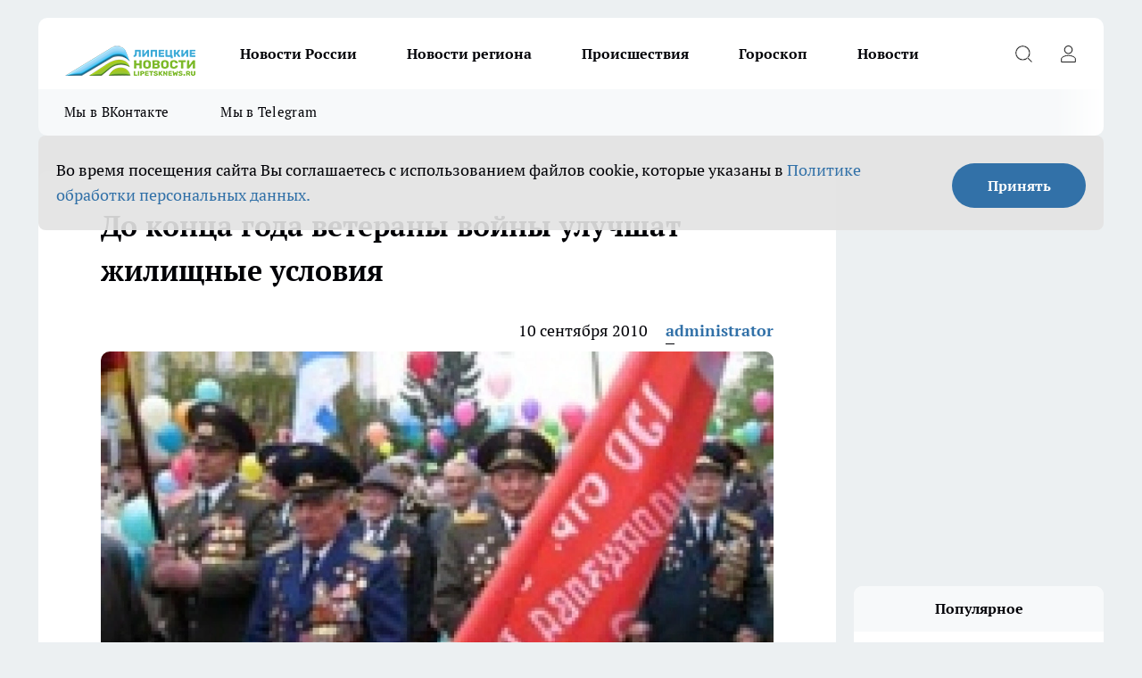

--- FILE ---
content_type: text/html; charset=utf-8
request_url: https://lipetsknews.ru/biznes/13669
body_size: 23227
content:
<!DOCTYPE html><html lang="ru" id="KIROV"><head><meta charSet="utf-8"/><meta property="og:url" content="https://lipetsknews.ru/biznes/13669"/><meta name="twitter:card" content="summary"/><title>До конца года ветераны войны улучшат жилищные условия </title><meta name="keywords" content=""/><meta name="description" content="Обеспечение жильем ветеранов Великой Отечественной войны и уволенных с военной службы жителей Липецкой области стало темой состоявшейся сегодня в администрации региона видеоконференции с руководителями городов и муниципальных районов. Провел видеоконференцию заместитель главы администрации Липецкой области Дмитрий Мочалов.

Сегодня в органы местного самоуправления подано более 1 тыс. заявлений от ветеранов на улучшение жилищных условий. В начале сентября Липецкая область получила дополнительную бюджетную субвенцию для обеспечения их жильем. Из федерального бюджета в регион перечислено 956,3 млн. рублей. На сегодняшний день в муниципалитетах переданы для финансирования уже около 100 договоров приобретения жилья за счет выделенных федеральных средств.

В ходе видеоконференции Дмитрий Мочалов поставил органам местного самоуправления задачу решить до конца года жилищные вопросы ветеранов войны. В следующем году будут обеспечены жильем и уволенные с военной службы граждане, имеющие на это право в соответствии с действующим законодательством, сообщает пресс-служба администрации Липецкой области."/><meta property="og:type" content="article"/><meta property="og:title" content="До конца года ветераны войны улучшат жилищные условия "/><meta property="og:description" content="Обеспечение жильем ветеранов Великой Отечественной войны и уволенных с военной службы жителей Липецкой области стало темой состоявшейся сегодня в администрации региона видеоконференции с руководителями городов и муниципальных районов. Провел видеоконференцию заместитель главы администрации Липецкой области Дмитрий Мочалов.

Сегодня в органы местного самоуправления подано более 1 тыс. заявлений от ветеранов на улучшение жилищных условий. В начале сентября Липецкая область получила дополнительную бюджетную субвенцию для обеспечения их жильем. Из федерального бюджета в регион перечислено 956,3 млн. рублей. На сегодняшний день в муниципалитетах переданы для финансирования уже около 100 договоров приобретения жилья за счет выделенных федеральных средств.

В ходе видеоконференции Дмитрий Мочалов поставил органам местного самоуправления задачу решить до конца года жилищные вопросы ветеранов войны. В следующем году будут обеспечены жильем и уволенные с военной службы граждане, имеющие на это право в соответствии с действующим законодательством, сообщает пресс-служба администрации Липецкой области."/><meta property="og:image" content="/userfiles/picfullsize/image-1751034503_3327.jpg"/><meta property="og:image:width" content="800"/><meta property="og:image:height" content="400"/><meta property="og:site_name" content="Липецкие новости Липецк"/><meta name="twitter:title" content="До конца года ветераны войны улучшат жилищные условия "/><meta name="twitter:description" content="Обеспечение жильем ветеранов Великой Отечественной войны и уволенных с военной службы жителей Липецкой области стало темой состоявшейся сегодня в администрации региона видеоконференции с руководителями городов и муниципальных районов. Провел видеоконференцию заместитель главы администрации Липецкой области Дмитрий Мочалов.

Сегодня в органы местного самоуправления подано более 1 тыс. заявлений от ветеранов на улучшение жилищных условий. В начале сентября Липецкая область получила дополнительную бюджетную субвенцию для обеспечения их жильем. Из федерального бюджета в регион перечислено 956,3 млн. рублей. На сегодняшний день в муниципалитетах переданы для финансирования уже около 100 договоров приобретения жилья за счет выделенных федеральных средств.

В ходе видеоконференции Дмитрий Мочалов поставил органам местного самоуправления задачу решить до конца года жилищные вопросы ветеранов войны. В следующем году будут обеспечены жильем и уволенные с военной службы граждане, имеющие на это право в соответствии с действующим законодательством, сообщает пресс-служба администрации Липецкой области."/><meta name="twitter:image:src" content="/userfiles/picfullsize/image-1751034503_3327.jpg"/><link rel="canonical" href="https://lipetsknews.ru/biznes/13669"/><link rel="amphtml" href="https://lipetsknews.ru/amp/13669"/><meta name="robots" content="max-image-preview:large"/><meta name="author" content="https://lipetsknews.ru/redactors/1"/><meta property="og:locale" content="ru_RU"/><meta name="viewport" content="width=device-width, initial-scale=1"/><script type="application/ld+json">{
                  "@context":"http://schema.org",
                  "@type": "Article",
                  "headline": "До конца года ветераны войны улучшат жилищные условия  ",
                  "image": "https://lipetsknews.ru/userfiles/picfullsize/image-1751034503_3327.jpg",
                  "author": [
                    {
                      "@type":"Person",
                      "name":"administrator",
                      "url": "https://lipetsknews.ru/redactors/1"
                    }
                  ],
                  "@graph": [
                      {
                        "@type":"BreadcrumbList",
                        "itemListElement":[
                            {
                              "@type":"ListItem",
                              "position":1,
                              "item":{
                                "@id":"https://lipetsknews.ru/biznes",
                                "name":"Бизнес"
                               }
                             }
                           ]
                       },
                       {
                        "@type": "NewsArticle",
                        "@id": "https://lipetsknews.ru/biznes/13669",
                        "headline": "До конца года ветераны войны улучшат жилищные условия  ",
                        "datePublished":"2010-09-10T17:40:00.000Z",
                        "dateModified":"2025-06-27T14:28:23.000Z",
                        "text": "Обеспечение жильем ветеранов Великой Отечественной войны и уволенных с военной службы жителей Липецкой области стало темой состоявшейся сегодня в администрации региона видеоконференции с руководителями городов и муниципальных районов. Провел видеоконференцию заместитель главы администрации Липецкой области Дмитрий Мочалов. Сегодня в органы местного самоуправления подано более 1 тыс. заявлений от ветеранов на улучшение жилищных условий. В начале сентября Липецкая область получила дополнительную бюджетную субвенцию для обеспечения их жильем. Из федерального бюджета в регион перечислено 956,3 млн. рублей. На сегодняшний день в муниципалитетах переданы для финансирования уже около 100 договоров приобретения жилья за счет выделенных федеральных средств. В ходе видеоконференции Дмитрий Мочалов поставил органам местного самоуправления задачу решить до конца года жилищные вопросы ветеранов войны. В следующем году будут обеспечены жильем и уволенные с военной службы граждане, имеющие на это право в соответствии с действующим законодательством, сообщает пресс-служба администрации Липецкой области. ",
                        "author": [
                             {
                               "@type":"Person",
                               "name":"administrator",
                               "url": "https://lipetsknews.ru/redactors/1"
                              }
                          ],
                        "about": [],
                        "url": "https://lipetsknews.ru/biznes/13669",
                        "image": "https://lipetsknews.ru/userfiles/picfullsize/image-1751034503_3327.jpg"
                       }
                   ]
               }
              </script><meta name="next-head-count" content="23"/><link rel="preload" href="/fonts/ptserif.woff2" type="font/woff2" as="font" crossorigin="anonymous"/><link rel="preload" href="/fonts/ptserifbold.woff2" type="font/woff2" as="font" crossorigin="anonymous"/><link rel="manifest" href="/manifest.json"/><link type="application/rss+xml" href="https://lipetsknews.ru/rss.xml" rel="alternate" title="Новости Липецка и Липецкой области | Липецкие новости"/><link rel="preload" href="/_next/static/css/75db9e06089fa738.css" as="style"/><link rel="stylesheet" href="/_next/static/css/75db9e06089fa738.css" data-n-g=""/><link rel="preload" href="/_next/static/css/ce4f00f170815283.css" as="style"/><link rel="stylesheet" href="/_next/static/css/ce4f00f170815283.css" data-n-p=""/><link rel="preload" href="/_next/static/css/70bbeb23b7094093.css" as="style"/><link rel="stylesheet" href="/_next/static/css/70bbeb23b7094093.css" data-n-p=""/><link rel="preload" href="/_next/static/css/c71bceb08051b43d.css" as="style"/><link rel="stylesheet" href="/_next/static/css/c71bceb08051b43d.css" data-n-p=""/><noscript data-n-css=""></noscript><script defer="" nomodule="" src="/_next/static/chunks/polyfills-c67a75d1b6f99dc8.js"></script><script src="/_next/static/chunks/webpack-1e69ccd7f3039ecf.js" defer=""></script><script src="/_next/static/chunks/framework-1adfb61063e4f8a7.js" defer=""></script><script src="/_next/static/chunks/main-e58e7b9204b3d76e.js" defer=""></script><script src="/_next/static/chunks/pages/_app-4ebec486432c6b50.js" defer=""></script><script src="/_next/static/chunks/891-900413e3e96b409d.js" defer=""></script><script src="/_next/static/chunks/9670-af82ad4aafbb69f2.js" defer=""></script><script src="/_next/static/chunks/1911-7b2cb5bfeb3ee1e0.js" defer=""></script><script src="/_next/static/chunks/8687-ce9df27a2733efae.js" defer=""></script><script src="/_next/static/chunks/8418-b6bd824a15f754cf.js" defer=""></script><script src="/_next/static/chunks/2966-dbc2f2ef698b898b.js" defer=""></script><script src="/_next/static/chunks/8174-4b840a11715a1e7f.js" defer=""></script><script src="/_next/static/chunks/3917-44659cb0ff32ac0b.js" defer=""></script><script src="/_next/static/chunks/pages/%5Brubric%5D/%5Bid%5D-ba7b9e15d0093b3f.js" defer=""></script><script src="/_next/static/5DE9IcoUvwOTZSyMtSqgZ/_buildManifest.js" defer=""></script><script src="/_next/static/5DE9IcoUvwOTZSyMtSqgZ/_ssgManifest.js" defer=""></script><style id="__jsx-3810719965">.pensnewsHeader.jsx-3810719965 .header_hdrWrp__Hevb2.jsx-3810719965{background-color:#ffcc01}@media screen and (max-width:1024px){.header_hdr__G1vAy.pensnewsHeader.jsx-3810719965{border-bottom:none}}@media screen and (max-width:640px){.header_hdr__G1vAy.pensnewsHeader.jsx-3810719965{border-left:none;border-right:none}}</style><style id="__jsx-118e745f8e3bc100">.logoPg23.jsx-118e745f8e3bc100{width:110px}.logo-irkutsk.jsx-118e745f8e3bc100,.logo-irkutsk.jsx-118e745f8e3bc100 img.jsx-118e745f8e3bc100{width:180px}.pensnewsHeader.jsx-118e745f8e3bc100{width:110px}.logo-media41.jsx-118e745f8e3bc100{width:105px}@media screen and (max-width:1024px){.logoPg23.jsx-118e745f8e3bc100{width:85px}.logo-media41.jsx-118e745f8e3bc100{width:70px}.pensnewsHeader.jsx-118e745f8e3bc100{width:88px}.logo-irkutsk.jsx-118e745f8e3bc100,.logo-irkutsk.jsx-118e745f8e3bc100 img.jsx-118e745f8e3bc100{width:110px}}</style><style id="__jsx-4bc5312448bc76c0">.pensnewsHeader.jsx-4bc5312448bc76c0{background:#ffc000}.pensnewsHeader.jsx-4bc5312448bc76c0::before{background:-webkit-linear-gradient(left,rgba(255,255,255,0)0%,#ffc000 100%);background:-moz-linear-gradient(left,rgba(255,255,255,0)0%,#ffc000 100%);background:-o-linear-gradient(left,rgba(255,255,255,0)0%,#ffc000 100%);background:linear-gradient(to right,rgba(255,255,255,0)0%,#ffc000 100%)}</style></head><body><div id="body-scripts"></div><div id="__next"><div></div><div class="project-layout_projectLayout__3Pcsb"><header class="jsx-3810719965 header_hdr__G1vAy logo-lipetsknews"><div class="container-layout_container__1AyyB"><div class="jsx-3810719965 header_hdrWrp__Hevb2"><button type="button" aria-label="Открыть меню" class="burger_burger__5WgUk burger_burgerHide__e90uD"></button><div class="jsx-118e745f8e3bc100 logo_lg__6mUsM logo-lipetsknews"><a class="jsx-118e745f8e3bc100" href="/"><img src="/logo.png" alt="Логотип новостного портала Прогород" width="146" loading="lazy" class="jsx-118e745f8e3bc100"/></a></div><div class="jsx-3810719965 "><nav class=""><ul class="nav_nv__LTLnX nav_nvMain__RNgL7"><li><a class="nav_nvLk__w58Wo" target="_blank" href="/novosti-rossii">Новости России</a></li><li><a class="nav_nvLk__w58Wo" target="_blank" href="/novosti-regiona">Новости региона</a></li><li><a class="nav_nvLk__w58Wo" target="_blank" href="/tags/Incidents">Происшествия</a></li><li><a class="nav_nvLk__w58Wo" target="_blank" href="/tags/Goroskop">Гороскоп</a></li><li><a class="nav_nvLk__w58Wo" target="_blank" href="/news">Новости</a></li></ul></nav></div><div class="jsx-3810719965 header_hdrBtnRight__heBh_"><button type="button" aria-label="Открыть поиск" class="jsx-3810719965 header_hdrBtnIcon__a9Ofp header_hdrBtnIconSrch__Po402"></button><button type="button" aria-label="Войти на сайт" class="jsx-3810719965 header_hdrBtnIcon__a9Ofp header_hdrBtnIconPrfl__ZqxUM"></button></div></div></div></header><div class="jsx-4bc5312448bc76c0 sub-menu_sbm__NEMqw"><div class="container-layout_container__1AyyB"><div class="jsx-4bc5312448bc76c0 sub-menu_sbmWrp__cQf1J logo-lipetsknews"><ul class="jsx-4bc5312448bc76c0 sub-menu_sbmLs__cPkmi"><li><a class="sub-menu_sbmLk__2sh_t" rel="noopener noreferrer" target="_blank" href="https://vk.com/lip48news">Мы в ВКонтакте</a></li><li><a class="sub-menu_sbmLk__2sh_t" rel="noopener noreferrer" target="_blank" href="https://t.me/abireglip">Мы в Telegram</a></li></ul></div></div></div><div class="container-layout_container__1AyyB"></div><div class="notifycation_notifycation__BeRRP notifycation_notifycationActive__0KCtX"><div class="notifycation_notifycationWrap__8lzkG"><div class="notifycation_notifycationInfoText__yBUtI"><span class="notifycation_notifycationText__mCxhK"><p>Во время посещения сайта Вы соглашаетесь&nbsp;с&nbsp;использованием файлов cookie,&nbsp;которые указаны&nbsp;в&nbsp;<a href="https://lipetsknews.ru/userfiles/files/%D0%9F%D0%BE%D0%BB%D0%B8%D1%82%D0%B8%D0%BA%D0%B0%20%D0%BA%D0%BE%D0%BD%D1%84%D0%B8%D0%B4%D0%B5%D0%BD%D1%86%D0%B8%D0%B0%D0%BB%D1%8C%D0%BD%D0%BE%D1%81%D1%82%D0%B8%20%D0%B8%20%D0%BE%D0%B1%D1%80%D0%B0%D0%B1%D0%BE%D1%82%D0%BA%D0%B8%20%D0%BF%D0%B5%D1%80%D1%81%D0%BE%D0%BD%D0%B0%D0%BB%D1%8C%D0%BD%D1%8B%D1%85%20%D0%B4%D0%B0%D0%BD%D0%BD%D1%8B%D1%85%20%D0%BF%D0%BE%D0%BB%D1%8C%D0%B7%D0%BE%D0%B2%D0%B0%D1%82%D0%B5%D0%BB%D0%B5%D0%B8%CC%86.pdf">Политике обработки персональных данных.</a></p>
</span></div><button class="button_button__eJwei notifycation_notifycationBtn__49u6j" type="button">Принять</button></div></div><main><div class="container-layout_container__1AyyB"><div id="article-main"><div class="article-next is-current" data-article-id="13669"><div class="project-col2-layout_grid__blcZV"><div><div><div class="article_article__N5L0U" itemType="http://schema.org/NewsArticle" itemscope=""><meta itemProp="identifier" content="13669"/><meta itemProp="name" content="До конца года ветераны войны улучшат жилищные условия "/><div class="article-body_articleBody__fiSBh" itemProp="articleBody" id="articleBody"><div class="article-layout_wrap__ppU59"><h1 itemProp="headline">До конца года ветераны войны улучшат жилищные условия </h1><ul class="article-info_articleInfo__uzwts"><li class="article-info_articleInfoItem__1qSY9"><span itemProp="datePublished" content="Fri Sep 10 2010 21:40:00 GMT+0400 (Moscow Summer Time)" class="article-info_articleInfoDate__S0E0P">10 сентября 2010</span></li><li class="article-info_articleInfoItem__1qSY9" itemProp="author" itemscope="" itemType="http://schema.org/Person"><meta itemProp="name" content="administrator"/><a class="article-info_articleInfoAuthor__W0ZnW" itemProp="url" href="/redactors/1">administrator</a></li></ul><div class="article-body_articleBodyImgWrap__94WzF"><picture><source type="image/webp" media="(max-width: 480px)" srcSet="/userfiles/picnews/image-1751034503_3327.jpg.webp"/><source media="(max-width: 480px)" srcSet="/userfiles/picnews/image-1751034503_3327.jpg"/><source type="image/webp" srcSet="/userfiles/picfullsize/image-1751034503_3327.jpg.webp"/><img class="article-body_articleBodyImg__kBVHQ" id="articleBodyImg" itemProp="image" src="/userfiles/picfullsize/image-1751034503_3327.jpg" alt="До конца года ветераны войны улучшат жилищные условия " width="840" fetchpriority="high"/></picture><span class="article-body_articleBodyImgAuthor__PgpFj"></span></div><div class="social-list-subscribe_socialListSubscribe__XrTI7 article-body_articleBodySocialListSubcribe__4Zj9a"><div class="social-list-subscribe_socialListSubscribeLinks__Nh0pM social-list-subscribe_socialListSubscribeLinksMoveTwo__noQO_"><a class="social-list-subscribe_socialListSubscribeLink__JZiqQ social-list-subscribe_socialListSubscribeLinkVk__pdBK7" href="https://vk.com/lip48news" aria-label="Группа ВКонтакте" target="_blank" rel="nofollow noreferrer"></a><a class="social-list-subscribe_socialListSubscribeLink__JZiqQ social-list-subscribe_socialListSubscribeLinkZen__0xRfa" href="https://dzen.ru/lipetsknews.ru" aria-label="Канал Яндекс Дзен" target="_blank" rel="nofollow noreferrer"></a><a class="social-list-subscribe_socialListSubscribeLink__JZiqQ social-list-subscribe_socialListSubscribeLinkTg__0_4e5" href="https://t.me/abireglip" aria-label="Телеграм-канал" target="_blank" rel="nofollow noreferrer"></a></div></div><div><p><strong>Сегодня в органы местного самоуправления подано более 1 тыс. заявлений от ветеранов на улучшение жилищных условий...</strong></p><p>Обеспечение жильем ветеранов Великой Отечественной войны и уволенных с военной службы жителей Липецкой области стало темой состоявшейся сегодня в администрации региона видеоконференции с руководителями городов и муниципальных районов. Провел видеоконференцию заместитель главы администрации Липецкой области Дмитрий Мочалов.<br>
<br>
Сегодня в органы местного самоуправления подано более 1 тыс. заявлений от ветеранов на улучшение жилищных условий. В начале сентября Липецкая область получила дополнительную бюджетную субвенцию для обеспечения их жильем. Из федерального бюджета в регион перечислено 956,3 млн. рублей. На сегодняшний день в муниципалитетах переданы для финансирования уже около 100 договоров приобретения жилья за счет выделенных федеральных средств.<br>
<br>
В ходе видеоконференции Дмитрий Мочалов поставил органам местного самоуправления задачу решить до конца года жилищные вопросы ветеранов войны. В следующем году будут обеспечены жильем и уволенные с военной службы граждане, имеющие на это право в соответствии с действующим законодательством, сообщает пресс-служба администрации Липецкой области.</p></div><div></div><div></div><div class="article-body_articleBodyGallery___kxnx"></div></div></div><p>...</p><div class="article-social_articleSocial__XxkFc"><ul class="article-social_articleSocialList__RT4N_"><li class="article-social_articleSocialItem__Tlaeb"><button aria-label="vk" class="react-share__ShareButton article-social_articleSocialIcon__bO__7 article-social_articleSocialIconVk__lCv1v" style="background-color:transparent;border:none;padding:0;font:inherit;color:inherit;cursor:pointer"> </button><span class="react-share__ShareCount article-social_articleSocialCount__Bv_02" url="https://lipetsknews.ru/biznes/13669">0<!-- --></span></li><li class="article-social_articleSocialItem__Tlaeb"><button aria-label="whatsapp" class="react-share__ShareButton article-social_articleSocialIcon__bO__7 article-social_articleSocialIconWs__GX1nz" style="background-color:transparent;border:none;padding:0;font:inherit;color:inherit;cursor:pointer"></button></li><li class="article-social_articleSocialItem__Tlaeb"><button aria-label="telegram" class="react-share__ShareButton" style="background-color:transparent;border:none;padding:0;font:inherit;color:inherit;cursor:pointer"><span class="article-social_articleSocialIcon__bO__7 article-social_articleSocialIconTm__21cTB"></span></button></li></ul></div><div></div></div></div></div><div class="project-col2-layout_colRight__4tTcN"><div class="rows-layout_rows__3bztI"><div class="contentRightMainBanner"></div><div class="news-column_nwsCln__D57Ck"><div class="news-column_nwsClnInner__czYW8" style="height:auto"><h2 class="news-column_nwsClnTitle__oO_5p">Популярное</h2><ul class="news-column_nwsClnContainer__o9oJT"><li class="news-column-item_newsColumnItem__T8HDp"><a class="news-column-item_newsColumnItemLink___vq2I" title="Их наградили счастьем с самого рождения: женщины с такими именами проживают невероятную жизнь" href="/novosti-rossii/52332"><h3 class="news-column-item_newsColumnItemTitle__q25Nk"><span class="news-column-item_newsColumnItemTitleInner__BE2lu">Их наградили счастьем с самого рождения: женщины с такими именами проживают невероятную жизнь</span></h3><span class="news-column-item_newsColumnItemTime__oBzoe">4 января <!-- --></span></a></li><li class="news-column-item_newsColumnItem__T8HDp"><a class="news-column-item_newsColumnItemLink___vq2I" title="«Вам чек нужен?»: почему продавцы «Пятерочки» и «Магнита» задают этот вопрос всем покупателям – дело вовсе не в заботе" href="/novosti-rossii/52038"><h3 class="news-column-item_newsColumnItemTitle__q25Nk"><span class="news-column-item_newsColumnItemTitleInner__BE2lu">«Вам чек нужен?»: почему продавцы «Пятерочки» и «Магнита» задают этот вопрос всем покупателям – дело вовсе не в заботе</span></h3><span class="news-column-item_newsColumnItemTime__oBzoe">2 января <!-- --></span></a></li><li class="news-column-item_newsColumnItem__T8HDp"><a class="news-column-item_newsColumnItemLink___vq2I" title="Перестал оставлять гостей с ночёвкой: 7 честных причин, которые изменили мои правила" href="/novosti-rossii/52625"><h3 class="news-column-item_newsColumnItemTitle__q25Nk"><span class="news-column-item_newsColumnItemTitleInner__BE2lu">Перестал оставлять гостей с ночёвкой: 7 честных причин, которые изменили мои правила</span></h3><span class="news-column-item_newsColumnItemTime__oBzoe">9 января <!-- --></span></a></li><li class="news-column-item_newsColumnItem__T8HDp"><a class="news-column-item_newsColumnItemLink___vq2I" title="Мудрость, которой нет в учебниках по финансам: простые правила старой еврейки, чтобы деньги всегда водились" href="/novosti-rossii/52751"><h3 class="news-column-item_newsColumnItemTitle__q25Nk"><span class="news-column-item_newsColumnItemTitleInner__BE2lu">Мудрость, которой нет в учебниках по финансам: простые правила старой еврейки, чтобы деньги всегда водились</span></h3><span class="news-column-item_newsColumnItemTime__oBzoe">11 января <!-- --></span></a></li><li class="news-column-item_newsColumnItem__T8HDp"><a class="news-column-item_newsColumnItemLink___vq2I" title="Чем старше становлюсь, тем меньше говорю детям: психолог объяснил, почему так правильно" href="/novosti-rossii/52444"><h3 class="news-column-item_newsColumnItemTitle__q25Nk"><span class="news-column-item_newsColumnItemTitleInner__BE2lu">Чем старше становлюсь, тем меньше говорю детям: психолог объяснил, почему так правильно</span></h3><span class="news-column-item_newsColumnItemTime__oBzoe">6 января <!-- --></span></a></li><li class="news-column-item_newsColumnItem__T8HDp"><a class="news-column-item_newsColumnItemLink___vq2I" title="Эта вещь в сумке притягивает токсичных людей: уберите её – и станет проще" href="/novosti-rossii/52640"><h3 class="news-column-item_newsColumnItemTitle__q25Nk"><span class="news-column-item_newsColumnItemTitleInner__BE2lu">Эта вещь в сумке притягивает токсичных людей: уберите её – и станет проще</span></h3><span class="news-column-item_newsColumnItemTime__oBzoe">10 января <!-- --></span></a></li><li class="news-column-item_newsColumnItem__T8HDp"><a class="news-column-item_newsColumnItemLink___vq2I" title="Можно смело давать детям: Роскачество одобрило эти марки шоколада — в составе только какао" href="/novosti-rossii/52557"><h3 class="news-column-item_newsColumnItemTitle__q25Nk"><span class="news-column-item_newsColumnItemTitleInner__BE2lu">Можно смело давать детям: Роскачество одобрило эти марки шоколада — в составе только какао</span></h3><span class="news-column-item_newsColumnItemTime__oBzoe">8 января <!-- --></span></a></li><li class="news-column-item_newsColumnItem__T8HDp"><a class="news-column-item_newsColumnItemLink___vq2I" title="Эту деревню в России признали лучшей в мире: вот как тут живут люди и чем она знаменита" href="/novosti-rossii/51769"><h3 class="news-column-item_newsColumnItemTitle__q25Nk"><span class="news-column-item_newsColumnItemTitleInner__BE2lu">Эту деревню в России признали лучшей в мире: вот как тут живут люди и чем она знаменита</span></h3><span class="news-column-item_newsColumnItemTime__oBzoe">27 декабря <!-- -->2025<!-- --></span></a></li><li class="news-column-item_newsColumnItem__T8HDp"><a class="news-column-item_newsColumnItemLink___vq2I" title="Вот что ответить придирчивому инспектору ГАИ, чтобы он потерял интерес к водителю: фразы, которые помогут" href="/novosti-rossii/52637"><h3 class="news-column-item_newsColumnItemTitle__q25Nk"><span class="news-column-item_newsColumnItemTitleInner__BE2lu">Вот что ответить придирчивому инспектору ГАИ, чтобы он потерял интерес к водителю: фразы, которые помогут</span></h3><span class="news-column-item_newsColumnItemTime__oBzoe">10 января <!-- --></span></a></li><li class="news-column-item_newsColumnItem__T8HDp"><a class="news-column-item_newsColumnItemLink___vq2I" title="Съездили в Питер на 9 дней: по приезду сели, посчитали и обомлели – честный отзыв туриста, на чем можно было легко сэкономить" href="/novosti-rossii/52457"><h3 class="news-column-item_newsColumnItemTitle__q25Nk"><span class="news-column-item_newsColumnItemTitleInner__BE2lu">Съездили в Питер на 9 дней: по приезду сели, посчитали и обомлели – честный отзыв туриста, на чем можно было легко сэкономить</span></h3><span class="news-column-item_newsColumnItemTime__oBzoe">7 января <!-- --></span></a></li><li class="news-column-item_newsColumnItem__T8HDp"><a class="news-column-item_newsColumnItemLink___vq2I" title="Переехали жить в деревню и только через год осознали, почему в деревнях больше не живут хозяйством – причина все время была на виду" href="/novosti-rossii/52156"><h3 class="news-column-item_newsColumnItemTitle__q25Nk"><span class="news-column-item_newsColumnItemTitleInner__BE2lu">Переехали жить в деревню и только через год осознали, почему в деревнях больше не живут хозяйством – причина все время была на виду</span></h3><span class="news-column-item_newsColumnItemTime__oBzoe">5 января <!-- --></span></a></li><li class="news-column-item_newsColumnItem__T8HDp"><a class="news-column-item_newsColumnItemLink___vq2I" title="В Европе это норма, а у нас только начинается: почему привычная бумага уходит в прошлое" href="/novosti-rossii/52543"><h3 class="news-column-item_newsColumnItemTitle__q25Nk"><span class="news-column-item_newsColumnItemTitleInner__BE2lu">В Европе это норма, а у нас только начинается: почему привычная бумага уходит в прошлое</span></h3><span class="news-column-item_newsColumnItemTime__oBzoe">8 января <!-- --></span></a></li><li class="news-column-item_newsColumnItem__T8HDp"><a class="news-column-item_newsColumnItemLink___vq2I" title="Можно брать 4 пачки – внутри чистые сливки: Роскачество назвали лучшие марки сливочного масла" href="/novosti-rossii/52269"><h3 class="news-column-item_newsColumnItemTitle__q25Nk"><span class="news-column-item_newsColumnItemTitleInner__BE2lu">Можно брать 4 пачки – внутри чистые сливки: Роскачество назвали лучшие марки сливочного масла</span></h3><span class="news-column-item_newsColumnItemTime__oBzoe">2 января <!-- --></span></a></li><li class="news-column-item_newsColumnItem__T8HDp"><a class="news-column-item_newsColumnItemLink___vq2I" title="Почему я перестала ездить в гости после 65 лет: причина, о которой не говорят вслух" href="/novosti-rossii/52559"><h3 class="news-column-item_newsColumnItemTitle__q25Nk"><span class="news-column-item_newsColumnItemTitleInner__BE2lu">Почему я перестала ездить в гости после 65 лет: причина, о которой не говорят вслух</span></h3><span class="news-column-item_newsColumnItemTime__oBzoe">8 января <!-- --></span></a></li><li class="news-column-item_newsColumnItem__T8HDp"><a class="news-column-item_newsColumnItemLink___vq2I" title="Теперь не важно, успел ли пешеход ступить на зебру: в ГАИ водителям объяснили, как по-новому уступать дорогу" href="/novosti-rossii/52891"><h3 class="news-column-item_newsColumnItemTitle__q25Nk"><span class="news-column-item_newsColumnItemTitleInner__BE2lu">Теперь не важно, успел ли пешеход ступить на зебру: в ГАИ водителям объяснили, как по-новому уступать дорогу</span></h3><span class="news-column-item_newsColumnItemTime__oBzoe">14 января <!-- --></span></a></li><li class="news-column-item_newsColumnItem__T8HDp"><a class="news-column-item_newsColumnItemLink___vq2I" title="Что ответить инспектору на вопрос «Почему нарушаем?», чтобы избежать проблем – совет автоюриста" href="/novosti-rossii/52384"><h3 class="news-column-item_newsColumnItemTitle__q25Nk"><span class="news-column-item_newsColumnItemTitleInner__BE2lu">Что ответить инспектору на вопрос «Почему нарушаем?», чтобы избежать проблем – совет автоюриста</span></h3><span class="news-column-item_newsColumnItemTime__oBzoe">6 января <!-- --></span></a></li><li class="news-column-item_newsColumnItem__T8HDp"><a class="news-column-item_newsColumnItemLink___vq2I" title="7 городов России, где на пенсию можно ни в чём себе не отказывать: чистая природа, приятный климат и цены радуют" href="/novosti-rossii/52184"><h3 class="news-column-item_newsColumnItemTitle__q25Nk"><span class="news-column-item_newsColumnItemTitleInner__BE2lu">7 городов России, где на пенсию можно ни в чём себе не отказывать: чистая природа, приятный климат и цены радуют</span></h3><span class="news-column-item_newsColumnItemTime__oBzoe">31 декабря <!-- -->2025<!-- --></span></a></li><li class="news-column-item_newsColumnItem__T8HDp"><a class="news-column-item_newsColumnItemLink___vq2I" title="Переехали жить в деревню и только через год осознали, почему в деревнях больше не живут хозяйством – причина все время была на виду" href="/novosti-rossii/51889"><h3 class="news-column-item_newsColumnItemTitle__q25Nk"><span class="news-column-item_newsColumnItemTitleInner__BE2lu">Переехали жить в деревню и только через год осознали, почему в деревнях больше не живут хозяйством – причина все время была на виду</span></h3><span class="news-column-item_newsColumnItemTime__oBzoe">29 декабря <!-- -->2025<!-- --></span></a></li><li class="news-column-item_newsColumnItem__T8HDp"><a class="news-column-item_newsColumnItemLink___vq2I" title="2 кусочка кладу под стельку в декабре - ногам тепло в -35°C: выручалка для мерзляков" href="/novosti-rossii/52290"><h3 class="news-column-item_newsColumnItemTitle__q25Nk"><span class="news-column-item_newsColumnItemTitleInner__BE2lu">2 кусочка кладу под стельку в декабре - ногам тепло в -35°C: выручалка для мерзляков</span></h3><span class="news-column-item_newsColumnItemTime__oBzoe">3 января <!-- --></span></a></li><li class="news-column-item_newsColumnItem__T8HDp"><a class="news-column-item_newsColumnItemLink___vq2I" title="Забытый город на море в Краснодарском крае: почему же сюда не переезжают" href="/novosti-rossii/51971"><h3 class="news-column-item_newsColumnItemTitle__q25Nk"><span class="news-column-item_newsColumnItemTitleInner__BE2lu">Забытый город на море в Краснодарском крае: почему же сюда не переезжают</span></h3><span class="news-column-item_newsColumnItemTime__oBzoe">30 декабря <!-- -->2025<!-- --></span></a></li></ul><div class="loader_loader__hkoAF"><div class="loader_loaderEllips__KODaj"><div></div><div></div><div></div><div></div></div></div></div></div></div></div></div><div class="project-col3-layout_grid__7HWCj project-col3-layout-news"><div class="project-col3-layout_colLeft__MzrDW"><div class="news-column_nwsCln__D57Ck"><div class="news-column_nwsClnInner__czYW8" style="height:auto"><h2 class="news-column_nwsClnTitle__oO_5p">Последние новости</h2><ul class="news-column_nwsClnContainer__o9oJT"><li class="news-column-item_newsColumnItem__T8HDp"><a class="news-column-item_newsColumnItemLink___vq2I" title="5 вещей, которые должны остаться при вас: то, что нельзя передавать детям, даже если очень просят" href="/novosti-rossii/53641"><h3 class="news-column-item_newsColumnItemTitle__q25Nk"><span class="news-column-item_newsColumnItemTitleInner__BE2lu">5 вещей, которые должны остаться при вас: то, что нельзя передавать детям, даже если очень просят</span></h3><span class="news-column-item_newsColumnItemTime__oBzoe">22:13<!-- --></span></a></li><li class="news-column-item_newsColumnItem__T8HDp"><a class="news-column-item_newsColumnItemLink___vq2I" title="Студенты ЛГТУ провели благотворительную ярмарку накануне Дня студента" href="/novosti-regiona/53640"><h3 class="news-column-item_newsColumnItemTitle__q25Nk"><span class="news-column-item_newsColumnItemTitleInner__BE2lu">Студенты ЛГТУ провели благотворительную ярмарку накануне Дня студента</span></h3><span class="news-column-item_newsColumnItemTime__oBzoe">21:50<!-- --></span></a></li><li class="news-column-item_newsColumnItem__T8HDp"><a class="news-column-item_newsColumnItemLink___vq2I" title="В Липецке водители пожаловались на сложности движения из-за неубранного снега" href="/novosti-regiona/53639"><h3 class="news-column-item_newsColumnItemTitle__q25Nk"><span class="news-column-item_newsColumnItemTitleInner__BE2lu">В Липецке водители пожаловались на сложности движения из-за неубранного снега</span></h3><span class="news-column-item_newsColumnItemTime__oBzoe">21:47<!-- --></span></a></li><li class="news-column-item_newsColumnItem__T8HDp"><a class="news-column-item_newsColumnItemLink___vq2I" title="Что категорически нельзя делать в Абхазии: 5 правил, чтобы не испортить отношения с местными" href="/novosti-rossii/53638"><h3 class="news-column-item_newsColumnItemTitle__q25Nk"><span class="news-column-item_newsColumnItemTitleInner__BE2lu">Что категорически нельзя делать в Абхазии: 5 правил, чтобы не испортить отношения с местными</span></h3><span class="news-column-item_newsColumnItemTime__oBzoe">21:15<!-- --></span></a></li><li class="news-column-item_newsColumnItem__T8HDp"><a class="news-column-item_newsColumnItemLink___vq2I" title="Белые потолки, светлые кухни и идеальная чистота вышли из моды - вот 11 главных трендов в ремонте на 2026 год" href="/news/53611"><h3 class="news-column-item_newsColumnItemTitle__q25Nk"><span class="news-column-item_newsColumnItemTitleInner__BE2lu">Белые потолки, светлые кухни и идеальная чистота вышли из моды - вот 11 главных трендов в ремонте на 2026 год</span></h3><span class="news-column-item_newsColumnItemTime__oBzoe">20:05<!-- --></span></a></li><li class="news-column-item_newsColumnItem__T8HDp"><a class="news-column-item_newsColumnItemLink___vq2I" title="Средства для мытья посуды стало уходить в 3 раза меньше — я просто выбросила все губки и нашла лучшую альтернативу" href="/news/53610"><h3 class="news-column-item_newsColumnItemTitle__q25Nk"><span class="news-column-item_newsColumnItemTitleInner__BE2lu">Средства для мытья посуды стало уходить в 3 раза меньше — я просто выбросила все губки и нашла лучшую альтернативу</span></h3><span class="news-column-item_newsColumnItemTime__oBzoe">18:56<!-- --></span></a></li><li class="news-column-item_newsColumnItem__T8HDp"><a class="news-column-item_newsColumnItemLink___vq2I" title="Вы сами портите себе репутацию: от каких 8 привычек в общении стоит отказаться немедленно" href="/novosti-rossii/53634"><h3 class="news-column-item_newsColumnItemTitle__q25Nk"><span class="news-column-item_newsColumnItemTitleInner__BE2lu">Вы сами портите себе репутацию: от каких 8 привычек в общении стоит отказаться немедленно</span></h3><span class="news-column-item_newsColumnItemTime__oBzoe">18:08<!-- --></span></a></li><li class="news-column-item_newsColumnItem__T8HDp"><a class="news-column-item_newsColumnItemLink___vq2I" title="Покупаю 38-е место в поезде - и еду как царица: еще и в 2 раза бюджетнее" href="/novosti-rossii/53609"><h3 class="news-column-item_newsColumnItemTitle__q25Nk"><span class="news-column-item_newsColumnItemTitleInner__BE2lu">Покупаю 38-е место в поезде - и еду как царица: еще и в 2 раза бюджетнее</span></h3><span class="news-column-item_newsColumnItemTime__oBzoe">17:56<!-- --></span></a></li><li class="news-column-item_newsColumnItem__T8HDp"><a class="news-column-item_newsColumnItemLink___vq2I" title="Вот почему ваша квартира продолжает «пахнуть кошкой»: как это исправить?" href="/novosti-rossii/53593"><h3 class="news-column-item_newsColumnItemTitle__q25Nk"><span class="news-column-item_newsColumnItemTitleInner__BE2lu">Вот почему ваша квартира продолжает «пахнуть кошкой»: как это исправить?</span></h3><span class="news-column-item_newsColumnItemTime__oBzoe">17:51<!-- --></span></a></li><li class="news-column-item_newsColumnItem__T8HDp"><a class="news-column-item_newsColumnItemLink___vq2I" title="Забудьте про липкую рисовую кашу: этот метод даёт рассыпчатость «зерно к зерну» постоянно" href="/news/53633"><h3 class="news-column-item_newsColumnItemTitle__q25Nk"><span class="news-column-item_newsColumnItemTitleInner__BE2lu">Забудьте про липкую рисовую кашу: этот метод даёт рассыпчатость «зерно к зерну» постоянно</span></h3><span class="news-column-item_newsColumnItemTime__oBzoe">16:55<!-- --></span></a></li><li class="news-column-item_newsColumnItem__T8HDp"><a class="news-column-item_newsColumnItemLink___vq2I" title="26 января в Липецкой области ожидается порывистый ветер и морозы до -28" href="/novosti-regiona/53637"><h3 class="news-column-item_newsColumnItemTitle__q25Nk"><span class="news-column-item_newsColumnItemTitleInner__BE2lu">26 января в Липецкой области ожидается порывистый ветер и морозы до -28</span></h3><span class="news-column-item_newsColumnItemTime__oBzoe">16:34<!-- --></span></a></li><li class="news-column-item_newsColumnItem__T8HDp"><a class="news-column-item_newsColumnItemLink___vq2I" title="В Липецке отремонтировали 4 городских моста за 2025 год" href="/novosti-regiona/53636"><h3 class="news-column-item_newsColumnItemTitle__q25Nk"><span class="news-column-item_newsColumnItemTitleInner__BE2lu">В Липецке отремонтировали 4 городских моста за 2025 год</span></h3><span class="news-column-item_newsColumnItemTime__oBzoe">16:32<!-- --></span></a></li><li class="news-column-item_newsColumnItem__T8HDp"><a class="news-column-item_newsColumnItemLink___vq2I" title="Купила в «Фикс Прайсе» форму для кексов и забыла про хаос в ящиках - делюсь простым решением" href="/novosti-rossii/53632"><h3 class="news-column-item_newsColumnItemTitle__q25Nk"><span class="news-column-item_newsColumnItemTitleInner__BE2lu">Купила в «Фикс Прайсе» форму для кексов и забыла про хаос в ящиках - делюсь простым решением</span></h3><span class="news-column-item_newsColumnItemTime__oBzoe">15:45<!-- --></span></a></li><li class="news-column-item_newsColumnItem__T8HDp"><a class="news-column-item_newsColumnItemLink___vq2I" title="Вот что выдаёт в женщине за 50 грязнулю: эти 3 признака сразу бросаются в глаза" href="/novosti-rossii/53592"><h3 class="news-column-item_newsColumnItemTitle__q25Nk"><span class="news-column-item_newsColumnItemTitleInner__BE2lu">Вот что выдаёт в женщине за 50 грязнулю: эти 3 признака сразу бросаются в глаза</span></h3><span class="news-column-item_newsColumnItemTime__oBzoe">15:15<!-- --></span></a></li><li class="news-column-item_newsColumnItem__T8HDp"><a class="news-column-item_newsColumnItemLink___vq2I" title="Сушилка больше не нужна: тренд сезона освобождает кухню от хаоса и возвращает много свободного места" href="/news/53591"><h3 class="news-column-item_newsColumnItemTitle__q25Nk"><span class="news-column-item_newsColumnItemTitleInner__BE2lu">Сушилка больше не нужна: тренд сезона освобождает кухню от хаоса и возвращает много свободного места</span></h3><span class="news-column-item_newsColumnItemTime__oBzoe">15:00<!-- --></span></a></li><li class="news-column-item_newsColumnItem__T8HDp"><a class="news-column-item_newsColumnItemLink___vq2I" title="Забытый способ сделать батареи горячее: занимает 5 минут, а результат — навсегда" href="/news/53629"><h3 class="news-column-item_newsColumnItemTitle__q25Nk"><span class="news-column-item_newsColumnItemTitleInner__BE2lu">Забытый способ сделать батареи горячее: занимает 5 минут, а результат — навсегда</span></h3><span class="news-column-item_newsColumnItemTime__oBzoe">14:32<!-- --></span></a></li><li class="news-column-item_newsColumnItem__T8HDp"><a class="news-column-item_newsColumnItemLink___vq2I" title="В Липецкой области поздравили студентов с их профессиональным праздником" href="/novosti-regiona/53635"><h3 class="news-column-item_newsColumnItemTitle__q25Nk"><span class="news-column-item_newsColumnItemTitleInner__BE2lu">В Липецкой области поздравили студентов с их профессиональным праздником</span></h3><span class="news-column-item_newsColumnItemTime__oBzoe">14:23<!-- --></span></a></li><li class="news-column-item_newsColumnItem__T8HDp"><a class="news-column-item_newsColumnItemLink___vq2I" title="В Липецкой области задержали подозреваемого в краже бензопилы" href="/novosti-regiona/53631"><h3 class="news-column-item_newsColumnItemTitle__q25Nk"><span class="news-column-item_newsColumnItemTitleInner__BE2lu">В Липецкой области задержали подозреваемого в краже бензопилы</span></h3><span class="news-column-item_newsColumnItemTime__oBzoe">13:43<!-- --></span></a></li><li class="news-column-item_newsColumnItem__T8HDp"><a class="news-column-item_newsColumnItemLink___vq2I" title="Магазины надеются, что вы не знаете закон : вот почему спрашивают про чек - запомните раз и навсегда" href="/news/53627"><h3 class="news-column-item_newsColumnItemTitle__q25Nk"><span class="news-column-item_newsColumnItemTitleInner__BE2lu">Магазины надеются, что вы не знаете закон : вот почему спрашивают про чек - запомните раз и навсегда</span></h3><span class="news-column-item_newsColumnItemTime__oBzoe">13:41<!-- --></span></a></li><li class="news-column-item_newsColumnItem__T8HDp"><a class="news-column-item_newsColumnItemLink___vq2I" title="От этих людей лучше держаться подальше – даже если это близкие родственники: горькая правда Авиценны" href="/novosti-rossii/53590"><h3 class="news-column-item_newsColumnItemTitle__q25Nk"><span class="news-column-item_newsColumnItemTitleInner__BE2lu">От этих людей лучше держаться подальше – даже если это близкие родственники: горькая правда Авиценны</span></h3><span class="news-column-item_newsColumnItemTime__oBzoe">13:30<!-- --></span></a></li><li class="news-column-item_newsColumnItem__T8HDp"><a class="news-column-item_newsColumnItemLink___vq2I" title="Представители липецкой ДХШ поучаствовали в педагогической конференции" href="/novosti-regiona/53630"><h3 class="news-column-item_newsColumnItemTitle__q25Nk"><span class="news-column-item_newsColumnItemTitleInner__BE2lu">Представители липецкой ДХШ поучаствовали в педагогической конференции</span></h3><span class="news-column-item_newsColumnItemTime__oBzoe">13:27<!-- --></span></a></li><li class="news-column-item_newsColumnItem__T8HDp"><a class="news-column-item_newsColumnItemLink___vq2I" title="В Ельце Липецкой области отпраздновали день Елецкой Божией Матери" href="/novosti-regiona/53628"><h3 class="news-column-item_newsColumnItemTitle__q25Nk"><span class="news-column-item_newsColumnItemTitleInner__BE2lu">В Ельце Липецкой области отпраздновали день Елецкой Божией Матери</span></h3><span class="news-column-item_newsColumnItemTime__oBzoe">13:24<!-- --></span></a></li><li class="news-column-item_newsColumnItem__T8HDp"><a class="news-column-item_newsColumnItemLink___vq2I" title="Получил штраф с камер ГИБДД, но без фото — нужно ли его оплачивать? Ответ автоюриста" href="/novosti-rossii/53589"><h3 class="news-column-item_newsColumnItemTitle__q25Nk"><span class="news-column-item_newsColumnItemTitleInner__BE2lu">Получил штраф с камер ГИБДД, но без фото — нужно ли его оплачивать? Ответ автоюриста</span></h3><span class="news-column-item_newsColumnItemTime__oBzoe">12:43<!-- --></span></a></li><li class="news-column-item_newsColumnItem__T8HDp"><a class="news-column-item_newsColumnItemLink___vq2I" title="В Липецкой области более половины студентов вузов учатся платно" href="/novosti-regiona/53625"><h3 class="news-column-item_newsColumnItemTitle__q25Nk"><span class="news-column-item_newsColumnItemTitleInner__BE2lu">В Липецкой области более половины студентов вузов учатся платно</span></h3><span class="news-column-item_newsColumnItemTime__oBzoe">11:47<!-- --></span></a></li><li class="news-column-item_newsColumnItem__T8HDp"><a class="news-column-item_newsColumnItemLink___vq2I" title="Лобовое стекло зимой больше не чищу: простой лайфхак, и ничего больше не прилипает - любуюсь отражением" href="/news/53587"><h3 class="news-column-item_newsColumnItemTitle__q25Nk"><span class="news-column-item_newsColumnItemTitleInner__BE2lu">Лобовое стекло зимой больше не чищу: простой лайфхак, и ничего больше не прилипает - любуюсь отражением</span></h3><span class="news-column-item_newsColumnItemTime__oBzoe">11:00<!-- --></span></a></li><li class="news-column-item_newsColumnItem__T8HDp"><a class="news-column-item_newsColumnItemLink___vq2I" title="Ковры на стене опять в моде - вот 3 причины, для чего их надо вернуть в квартиры: дизайнеры в восторге от этой идеи" href="/novosti-rossii/53586"><h3 class="news-column-item_newsColumnItemTitle__q25Nk"><span class="news-column-item_newsColumnItemTitleInner__BE2lu">Ковры на стене опять в моде - вот 3 причины, для чего их надо вернуть в квартиры: дизайнеры в восторге от этой идеи</span></h3><span class="news-column-item_newsColumnItemTime__oBzoe">10:40<!-- --></span></a></li><li class="news-column-item_newsColumnItem__T8HDp"><a class="news-column-item_newsColumnItemLink___vq2I" title="Липецкий подросток угрожал сверстникам из-за конфликта в школе" href="/novosti-regiona/53618"><h3 class="news-column-item_newsColumnItemTitle__q25Nk"><span class="news-column-item_newsColumnItemTitleInner__BE2lu">Липецкий подросток угрожал сверстникам из-за конфликта в школе</span></h3><span class="news-column-item_newsColumnItemTime__oBzoe">10:35<!-- --></span></a></li><li class="news-column-item_newsColumnItem__T8HDp"><a class="news-column-item_newsColumnItemLink___vq2I" title="Блестящей стороной внутрь или наружу: вот как правильно заворачивать еду в фольгу – проверьте себя" href="/novosti-rossii/53585"><h3 class="news-column-item_newsColumnItemTitle__q25Nk"><span class="news-column-item_newsColumnItemTitleInner__BE2lu">Блестящей стороной внутрь или наружу: вот как правильно заворачивать еду в фольгу – проверьте себя</span></h3><span class="news-column-item_newsColumnItemTime__oBzoe">10:15<!-- --></span></a></li><li class="news-column-item_newsColumnItem__T8HDp"><a class="news-column-item_newsColumnItemLink___vq2I" title="Липчан предупредили об ухудшении самочувствия из-за серии сильных магнитных бурь" href="/novosti-regiona/53617"><h3 class="news-column-item_newsColumnItemTitle__q25Nk"><span class="news-column-item_newsColumnItemTitleInner__BE2lu">Липчан предупредили об ухудшении самочувствия из-за серии сильных магнитных бурь</span></h3><span class="news-column-item_newsColumnItemTime__oBzoe">10:01<!-- --></span></a></li><li class="news-column-item_newsColumnItem__T8HDp"><a class="news-column-item_newsColumnItemLink___vq2I" title="Водители 65+ попали в зону риска лишения прав с 2026 года: что изменилось для пенсионеров-автолюбителей" href="/novosti-rossii/53584"><h3 class="news-column-item_newsColumnItemTitle__q25Nk"><span class="news-column-item_newsColumnItemTitleInner__BE2lu">Водители 65+ попали в зону риска лишения прав с 2026 года: что изменилось для пенсионеров-автолюбителей</span></h3><span class="news-column-item_newsColumnItemTime__oBzoe">10:00<!-- --></span></a></li><li class="news-column-item_newsColumnItem__T8HDp"><a class="news-column-item_newsColumnItemLink___vq2I" title="После 55 люди становятся неудобными: 7 мудрых причин, почему это хорошо и слава богу" href="/novosti-rossii/53583"><h3 class="news-column-item_newsColumnItemTitle__q25Nk"><span class="news-column-item_newsColumnItemTitleInner__BE2lu">После 55 люди становятся неудобными: 7 мудрых причин, почему это хорошо и слава богу</span></h3><span class="news-column-item_newsColumnItemTime__oBzoe">09:40<!-- --></span></a></li><li class="news-column-item_newsColumnItem__T8HDp"><a class="news-column-item_newsColumnItemLink___vq2I" title="Липецкие хирурги спасли зрение молодому пациенту с диабетом" href="/novosti-regiona/53616"><h3 class="news-column-item_newsColumnItemTitle__q25Nk"><span class="news-column-item_newsColumnItemTitleInner__BE2lu">Липецкие хирурги спасли зрение молодому пациенту с диабетом</span></h3><span class="news-column-item_newsColumnItemTime__oBzoe">09:33<!-- --></span></a></li><li class="news-column-item_newsColumnItem__T8HDp"><a class="news-column-item_newsColumnItemLink___vq2I" title="Житель Грязинского района перевел мошенникам 670 тысяч рублей" href="/novosti-regiona/53615"><h3 class="news-column-item_newsColumnItemTitle__q25Nk"><span class="news-column-item_newsColumnItemTitleInner__BE2lu">Житель Грязинского района перевел мошенникам 670 тысяч рублей</span></h3><span class="news-column-item_newsColumnItemTime__oBzoe">09:02<!-- --></span></a></li><li class="news-column-item_newsColumnItem__T8HDp"><a class="news-column-item_newsColumnItemLink___vq2I" title="Выбросите без сожаления: элементы зимнего гардероба, которые состаривают любую женщину" href="/news/53624"><h3 class="news-column-item_newsColumnItemTitle__q25Nk"><span class="news-column-item_newsColumnItemTitleInner__BE2lu">Выбросите без сожаления: элементы зимнего гардероба, которые состаривают любую женщину</span></h3><span class="news-column-item_newsColumnItemTime__oBzoe">08:30<!-- --></span></a></li><li class="news-column-item_newsColumnItem__T8HDp"><a class="news-column-item_newsColumnItemLink___vq2I" title="25 января в Липецке на ряде улиц отключат холодную воду" href="/novosti-regiona/53614"><h3 class="news-column-item_newsColumnItemTitle__q25Nk"><span class="news-column-item_newsColumnItemTitleInner__BE2lu">25 января в Липецке на ряде улиц отключат холодную воду</span></h3><span class="news-column-item_newsColumnItemTime__oBzoe">08:28<!-- --></span></a></li></ul><div class="loader_loader__hkoAF"><div class="loader_loaderEllips__KODaj"><div></div><div></div><div></div><div></div></div></div></div></div></div><div><div><div class="project-col3-layout_row__DtF_s"><div><div class="rows-layout_rows__3bztI"><div class="loader_loader__hkoAF"><div class="loader_loaderEllips__KODaj"><div></div><div></div><div></div><div></div></div></div><div id="banners-after-comments"></div></div></div><div class="project-col3-layout_contentRightStretch__pxH3h"><div class="rows-layout_rows__3bztI"></div></div></div></div></div></div></div></div></div></main><footer class="footer_ftr__cmYCE" id="footer"><div class="footer_ftrTop__kQgzh"><div class="container-layout_container__1AyyB"><div class="footer_ftrFlexRow__ytRrf"><ul class="footer-menu-top_ftrTopLst__ZpvAv"></ul><div><div class="footer_ftrSocialListTitle__ETxLx">Мы в социальных сетях</div><div class="social-list_socialList__i40hv footer_ftrSocialList__6jjdK"><a class="social-list_socialListLink__adxLx social-list_socialListLinkVk__cilji" href="https://vk.com/lip48news" aria-label="Группа ВКонтакте" target="_blank" rel="noreferrer nofollow"></a><a class="social-list_socialListLink__adxLx social-list_socialListLinkTm__hU_Y6" href="https://t.me/abireglip" aria-label="Телеграм-канал" target="_blank" rel="noreferrer nofollow"></a><a class="social-list_socialListLink__adxLx social-list_socialListLinkZen__kWJo_" href="https://dzen.ru/lipetsknews.ru" aria-label="Канал Яндекс Дзен" target="_blank" rel="noreferrer nofollow"></a></div></div></div></div></div><div class="footer_ftrBtm__dFZLr"><div class="container-layout_container__1AyyB"><ul class="footer-menu-bottom_ftrBtmLst__Sv5Gw"></ul><div class="footer_ftrInfo___sk0r"><div class="footer_ftrInfoWrap__DTP22"><div><div class="copyright">&copy; Липецкие новости, 2004-2025
<p>Сетевое издание &laquo;Lipetsknews.ru&raquo;</p>

<p>● Учредитель: Индивидуальный предприниматель Суворов Алексей Владимирович</p>

<p>● Главный редактор: Имешев А. И.</p>

<p>● Эл.почта: <a href="mailto:lipeckienovosti@gmail.com">lipeckienovosti@gmail.com</a>, тел: +7 985 814 3429</p>

<p>● Свидетельство о регистрации ЭЛ № ФС 77 &ndash; 89920 от 15 августа 2025</p>

<p>● Ограничение по возрасту: 16+</p>
</div>
</div><div><p>&laquo;На информационном ресурсе применяются рекомендательные технологии (информационные технологии предоставления информации на основе сбора, систематизации и анализа сведений, относящихся к предпочтениям пользователей сети &quot;Интернет&quot;, находящихся на территории Российской Федерации)&raquo;. <strong><a href="https://lipetsknews.ru/userfiles/files/%D0%A0%D0%B5%D0%BA%D0%BE%D0%BC%D0%B5%D0%BD%D0%B4%D0%B0%D1%82%D0%B5%D0%BB%D1%8C%D0%BD%D1%8B%D0%B5_%D1%82%D0%B5%D1%85%D0%BD%D0%BE%D0%BB%D0%BE%D0%B3%D0%B8%D0%B8_%D0%A1%D0%9C%D0%982.pdf">Подробнее</a></strong></p>
</div><div><p><b style="color:red;">Внимание!</b></p> <p>Вся информация, размещенная на данном сайте, охраняется в соответствии с законодательством РФ об авторском праве и не подлежит использованию кем-либо в какой бы то ни было форме, в том числе воспроизведению, распространению, переработке не иначе как с письменного разрешения правообладателя.</p>

<p>Редакция портала не несет ответственности за материалы пользователей, размещенные на сайте Lipetsknews.ru и его субдоменах.</p>

<p>Помните, что отправка фотографии на электронную почту lipeckienovosti@gmail.com или же в сообщениях для официальных страницах в социальных сетях https://vk.com/lip48news, https://t.me/abireglip автоматически будет являться согласием на их размещение на сайте и на страницах в указанных соцсетях. Также «Lipetsknews.ru» может передать присланные через указанные страницы в соцсетях материалы в сторонние паблики для публикации.</p>

<p><a href="https://lipetsknews.ru/userfiles/files/%D0%9F%D0%BE%D0%BB%D0%B8%D1%82%D0%B8%D0%BA%D0%B0%20%D0%BA%D0%BE%D0%BD%D1%84%D0%B8%D0%B4%D0%B5%D0%BD%D1%86%D0%B8%D0%B0%D0%BB%D1%8C%D0%BD%D0%BE%D1%81%D1%82%D0%B8%20%D0%B8%20%D0%BE%D0%B1%D1%80%D0%B0%D0%B1%D0%BE%D1%82%D0%BA%D0%B8%20%D0%BF%D0%B5%D1%80%D1%81%D0%BE%D0%BD%D0%B0%D0%BB%D1%8C%D0%BD%D1%8B%D1%85%20%D0%B4%D0%B0%D0%BD%D0%BD%D1%8B%D1%85%20%D0%BF%D0%BE%D0%BB%D1%8C%D0%B7%D0%BE%D0%B2%D0%B0%D1%82%D0%B5%D0%BB%D0%B5%D0%B8%CC%86.pdf" rel="nofollow" >Политика обработки персональных данных</a></p></div></div></div><span class="footer_ftrCensor__goi_D"><b>16+</b></span><div class="metrics_metrics__R80eS"></div></div></div></footer></div><div id="counters"></div></div><script id="__NEXT_DATA__" type="application/json">{"props":{"initialProps":{"pageProps":{}},"initialState":{"header":{"nav":[{"id":59,"nid":1,"rate":1,"name":"Новости России","link":"/novosti-rossii","pid":0,"stat":1,"class":"","updated_by":3,"created_by":3,"target_blank":1},{"id":60,"nid":1,"rate":2,"name":"Новости региона","link":"/novosti-regiona","pid":0,"stat":1,"class":"","updated_by":3,"created_by":3,"target_blank":1},{"id":61,"nid":1,"rate":3,"name":"Происшествия","link":"/tags/Incidents","pid":0,"stat":1,"class":"","updated_by":3,"created_by":3,"target_blank":1},{"id":62,"nid":1,"rate":4,"name":"Гороскоп","link":"/tags/Goroskop","pid":0,"stat":1,"class":"","updated_by":3,"created_by":3,"target_blank":1},{"id":30,"nid":1,"rate":5,"name":"Новости","link":"/news","pid":0,"stat":1,"class":"","updated_by":3,"created_by":null,"target_blank":1}],"subMenu":[{"id":56,"nid":8,"rate":0,"name":"Мы в ВКонтакте","link":"https://vk.com/lip48news","pid":0,"stat":1,"class":"","updated_by":3,"created_by":2603,"target_blank":0},{"id":63,"nid":8,"rate":1,"name":"Мы в Telegram","link":"https://t.me/abireglip","pid":0,"stat":1,"class":"","updated_by":3,"created_by":3,"target_blank":1}],"modalNavCities":[]},"social":{"links":[{"name":"social-vk-footer-icon","url":"https://vk.com/lip48news","iconName":"social-vk","iconTitle":"Группа ВКонтакте"},{"name":"social-vk-articlecard-icon","url":"https://vk.com/lip48news","iconName":"social-vk","iconTitle":"Группа ВКонтакте"},{"name":"social-rss-footer-icon","url":"https://lipetsknews.ru/rss.xml","iconName":"social-rss","iconTitle":"Канал RSS"},{"name":"social-tg-footer-icon","url":"https://t.me/abireglip","iconName":"social-tg","iconTitle":"Телеграм-канал"},{"name":"social-tg-articlecard-icon","url":"https://t.me/abireglip","iconName":"social-tg","iconTitle":"Телеграм-канал"},{"name":"social-zen-footer-icon","url":"https://dzen.ru/lipetsknews.ru","iconName":"social-zen","iconTitle":"Канал Яндекс Дзен"},{"name":"social-zen-articlecard-icon","url":"https://dzen.ru/lipetsknews.ru","iconName":"social-zen","iconTitle":"Канал Яндекс Дзен"}]},"login":{"loginStatus":null,"loginShowModal":null,"loginUserData":[],"showModaltype":"","status":null,"closeLoginAnimated":false},"footer":{"cities":[],"nav":[],"info":{"settingCensor":{"id":29,"stat":"0","type":"var","name":"censor","text":"Ограничение сайта по возрасту","value":"\u003cb\u003e16+\u003c/b\u003e"},"settingCommenttext":{"id":30,"stat":"0","type":"var","name":"commenttext","text":"Предупреждение пользователей в комментариях","value":"\u003cp\u003e\u003cb style=\"color:red;\"\u003eВнимание!\u003c/b\u003e\u003c/p\u003e \u003cp\u003eВся информация, размещенная на данном сайте, охраняется в соответствии с законодательством РФ об авторском праве и не подлежит использованию кем-либо в какой бы то ни было форме, в том числе воспроизведению, распространению, переработке не иначе как с письменного разрешения правообладателя.\u003c/p\u003e\r\n\r\n\u003cp\u003eРедакция портала не несет ответственности за материалы пользователей, размещенные на сайте Lipetsknews.ru и его субдоменах.\u003c/p\u003e\r\n\r\n\u003cp\u003eПомните, что отправка фотографии на электронную почту lipeckienovosti@gmail.com или же в сообщениях для официальных страницах в социальных сетях https://vk.com/lip48news, https://t.me/abireglip автоматически будет являться согласием на их размещение на сайте и на страницах в указанных соцсетях. Также «Lipetsknews.ru» может передать присланные через указанные страницы в соцсетях материалы в сторонние паблики для публикации.\u003c/p\u003e\r\n\r\n\u003cp\u003e\u003ca href=\"https://lipetsknews.ru/userfiles/files/%D0%9F%D0%BE%D0%BB%D0%B8%D1%82%D0%B8%D0%BA%D0%B0%20%D0%BA%D0%BE%D0%BD%D1%84%D0%B8%D0%B4%D0%B5%D0%BD%D1%86%D0%B8%D0%B0%D0%BB%D1%8C%D0%BD%D0%BE%D1%81%D1%82%D0%B8%20%D0%B8%20%D0%BE%D0%B1%D1%80%D0%B0%D0%B1%D0%BE%D1%82%D0%BA%D0%B8%20%D0%BF%D0%B5%D1%80%D1%81%D0%BE%D0%BD%D0%B0%D0%BB%D1%8C%D0%BD%D1%8B%D1%85%20%D0%B4%D0%B0%D0%BD%D0%BD%D1%8B%D1%85%20%D0%BF%D0%BE%D0%BB%D1%8C%D0%B7%D0%BE%D0%B2%D0%B0%D1%82%D0%B5%D0%BB%D0%B5%D0%B8%CC%86.pdf\" rel=\"nofollow\" \u003eПолитика обработки персональных данных\u003c/a\u003e\u003c/p\u003e"},"settingEditors":{"id":15,"stat":"0","type":"html","name":"editors","text":"Редакция сайта","value":"\u003cdiv class=\"copyright\"\u003e\u0026copy; Липецкие новости, 2004-2025\r\n\u003cp\u003eСетевое издание \u0026laquo;Lipetsknews.ru\u0026raquo;\u003c/p\u003e\r\n\r\n\u003cp\u003e● Учредитель: Индивидуальный предприниматель Суворов Алексей Владимирович\u003c/p\u003e\r\n\r\n\u003cp\u003e● Главный редактор: Имешев А. И.\u003c/p\u003e\r\n\r\n\u003cp\u003e● Эл.почта: \u003ca href=\"mailto:lipeckienovosti@gmail.com\"\u003elipeckienovosti@gmail.com\u003c/a\u003e, тел: +7 985 814 3429\u003c/p\u003e\r\n\r\n\u003cp\u003e● Свидетельство о регистрации ЭЛ № ФС 77 \u0026ndash; 89920 от 15 августа 2025\u003c/p\u003e\r\n\r\n\u003cp\u003e● Ограничение по возрасту: 16+\u003c/p\u003e\r\n\u003c/div\u003e\r\n"},"settingCopyright":{"id":17,"stat":"0","type":"html","name":"copyright","text":"Копирайт сайта","value":"\u003cp\u003e\u0026laquo;На информационном ресурсе применяются рекомендательные технологии (информационные технологии предоставления информации на основе сбора, систематизации и анализа сведений, относящихся к предпочтениям пользователей сети \u0026quot;Интернет\u0026quot;, находящихся на территории Российской Федерации)\u0026raquo;. \u003cstrong\u003e\u003ca href=\"https://lipetsknews.ru/userfiles/files/%D0%A0%D0%B5%D0%BA%D0%BE%D0%BC%D0%B5%D0%BD%D0%B4%D0%B0%D1%82%D0%B5%D0%BB%D1%8C%D0%BD%D1%8B%D0%B5_%D1%82%D0%B5%D1%85%D0%BD%D0%BE%D0%BB%D0%BE%D0%B3%D0%B8%D0%B8_%D0%A1%D0%9C%D0%982.pdf\"\u003eПодробнее\u003c/a\u003e\u003c/strong\u003e\u003c/p\u003e\r\n"},"settingCounters":{"id":28,"stat":"0","type":"var","name":"counters","text":"Счетчики сайта","value":"\u003c!-- Yandex.Metrika counter --\u003e\r\n\u003cscript type=\"text/javascript\" \u003e\r\n   (function(m,e,t,r,i,k,a){m[i]=m[i]||function(){(m[i].a=m[i].a||[]).push(arguments)};\r\n   m[i].l=1*new Date();\r\n   for (var j = 0; j \u003c document.scripts.length; j++) {if (document.scripts[j].src === r) { return; }}\r\n   k=e.createElement(t),a=e.getElementsByTagName(t)[0],k.async=1,k.src=r,a.parentNode.insertBefore(k,a)})\r\n   (window, document, \"script\", \"https://mc.yandex.ru/metrika/tag.js\", \"ym\");\r\n\r\n   ym(103198502, \"init\", {\r\n        clickmap:true,\r\n        trackLinks:true,\r\n        accurateTrackBounce:true,\r\n        webvisor:true\r\n   });\r\n\u003c/script\u003e\r\n\u003cnoscript\u003e\u003cdiv\u003e\u003cimg src=\"https://mc.yandex.ru/watch/103198502\" style=\"position:absolute; left:-9999px;\" alt=\"\" /\u003e\u003c/div\u003e\u003c/noscript\u003e\r\n\u003c!-- /Yandex.Metrika counter --\u003e\r\n\r\n\r\n\u003c!-- Top.Mail.Ru counter --\u003e\r\n\u003cscript type=\"text/javascript\"\u003e\r\nvar _tmr = window._tmr || (window._tmr = []);\r\n_tmr.push({id: \"3666125\", type: \"pageView\", start: (new Date()).getTime()});\r\n(function (d, w, id) {\r\n  if (d.getElementById(id)) return;\r\n  var ts = d.createElement(\"script\"); ts.type = \"text/javascript\"; ts.async = true; ts.id = id;\r\n  ts.src = \"https://top-fwz1.mail.ru/js/code.js\";\r\n  var f = function () {var s = d.getElementsByTagName(\"script\")[0]; s.parentNode.insertBefore(ts, s);};\r\n  if (w.opera == \"[object Opera]\") { d.addEventListener(\"DOMContentLoaded\", f, false); } else { f(); }\r\n})(document, window, \"tmr-code\");\r\n\u003c/script\u003e\r\n\u003cnoscript\u003e\u003cdiv\u003e\u003cimg src=\"https://top-fwz1.mail.ru/counter?id=3666125;js=na\" style=\"position:absolute;left:-9999px;\" alt=\"Top.Mail.Ru\" /\u003e\u003c/div\u003e\u003c/noscript\u003e\r\n\u003c!-- /Top.Mail.Ru counter --\u003e\r\n\r\n\r\n\r\n\u003c!--LiveInternet counter--\u003e\u003cscript\u003e\r\nnew Image().src = \"https://counter.yadro.ru/hit;progorod?r\"+\r\nescape(document.referrer)+((typeof(screen)==\"undefined\")?\"\":\r\n\";s\"+screen.width+\"*\"+screen.height+\"*\"+(screen.colorDepth?\r\nscreen.colorDepth:screen.pixelDepth))+\";u\"+escape(document.URL)+\r\n\";h\"+escape(document.title.substring(0,150))+\r\n\";\"+Math.random();\u003c/script\u003e\u003c!--/LiveInternet--\u003e"},"settingCountersInformers":{"id":156,"stat":"0","type":"text","name":"counters-informers","text":"Информеры счетчиков сайта","value":"\u003c!-- Yandex.Metrika informer --\u003e\r\n\u003ca href=\"https://metrika.yandex.ru/stat/?id=103198502\u0026amp;from=informer\"\r\ntarget=\"_blank\" rel=\"nofollow\"\u003e\u003cimg src=\"https://informer.yandex.ru/informer/103198502/3_1_FFFFFFFF_EFEFEFFF_0_pageviews\"\r\nstyle=\"width:88px; height:31px; border:0;\" alt=\"Яндекс.Метрика\" title=\"Яндекс.Метрика: данные за сегодня (просмотры, визиты и уникальные посетители)\" class=\"ym-advanced-informer\" data-cid=\"103198502\" data-lang=\"ru\" /\u003e\u003c/a\u003e\r\n\u003c!-- /Yandex.Metrika informer --\u003e\r\n\r\n\u003c!-- Top.Mail.Ru logo --\u003e\r\n\u003ca href=\"https://top-fwz1.mail.ru/jump?from=3666125\"\u003e\r\n\u003cimg src=\"https://top-fwz1.mail.ru/counter?id=3666125;t=479;l=1\" height=\"31\" width=\"88\" alt=\"Top.Mail.Ru\" style=\"border:0;\" /\u003e\u003c/a\u003e\r\n\u003c!-- /Top.Mail.Ru logo --\u003e\r\n\r\n\r\n\u003c!--LiveInternet logo--\u003e \u003ca href=\"//www.liveinternet.ru/stat/lipetsknews.ru/\" target=\"_blank\"\u003e\u003cimg alt=\"\" src=\"//counter.yadro.ru/logo?14.1\" style=\"height:31px; width:88px\" title=\"LiveInternet: показано число просмотров за 24 часа, посетителей за 24 часа и за сегодня\" /\u003e\u003c/a\u003e \u003c!--/LiveInternet--\u003e\u003c/p\u003e\r\n\r\n\r\n\u003c!--LiveInternet logo--\u003e\u003ca href=\"https://www.liveinternet.ru/click;progorod\"\r\ntarget=\"_blank\"\u003e\u003cimg src=\"https://counter.yadro.ru/logo;progorod?14.6\"\r\ntitle=\"LiveInternet: показано число просмотров за 24 часа, посетителей за 24 часа и за сегодня\"\r\nalt=\"\" style=\"border:0\" width=\"88\" height=\"31\"/\u003e\u003c/a\u003e\u003c!--/LiveInternet--\u003e"}},"yandexId":"103198502","googleId":"G-S274GG3SRV","mailruId":"3666125 "},"alert":{"alerts":[]},"generalNews":{"allNews":[],"mainNews":[],"commented":[],"daily":[],"dailyComm":[],"lastNews":[],"lastNewsComm":[],"popularNews":[],"popularNewsComm":[],"promotionNews":[],"promotionNewsComm":[],"promotionNewsDaily":[],"promotionNewsComm2":[],"promotionNewsComm3":[],"promotionNewsComm4":[],"centralNews":[],"centralComm1":[],"centralComm2":[],"centralComm3":[],"centralComm4":[],"centralComm5":[]},"seo":{"seoParameters":{},"mainSeoParameters":{"mainTitle":{"id":5,"stat":"1","type":"var","name":"main-title","text":"Заголовок главной страницы","value":"Новости Липецка и Липецкой области | Липецкие новости"},"keywords":{"id":12,"stat":"1","type":"text","name":"keywords","text":"Ключевые слова сайта (Keywords)","value":"новости Липецка, новости Липецкой области, Липецкие новости, происшествия в Липецке, город Липецк, события в Липецкой области"},"description":{"id":13,"stat":"1","type":"text","name":"description","text":"Описание сайта (Description)","value":"Последние новости города Липецк и Липецкой области на сегодня, происшествия, бизнес, политика, спорт, культура - актуальная информация о жизни в городе | Новостной портал Липецкие новости"},"cityName":{"id":95,"stat":"1","type":"var","name":"cityname","text":"Название города","value":"Липецк"},"siteName":{"id":157,"stat":"1","type":"var","name":"site-name","text":"Название сайта","value":"Липецкие новости"}},"domain":"lipetsknews.ru","whiteDomainList":[{"id":1,"domain":"lipetsknews.ru","active":1}],"isMobile":false},"columnHeight":{"colCentralHeight":null},"comments":{"comments":[],"commentsCounts":null,"commentsPerPage":-1,"newCommentData":{},"nickname":"Аноним","mainInputDisabled":false,"commentsMode":0,"isFormAnswerSend":false},"settings":{"percentScrollTopForShowBannerFix":"5","pushBannersLimitMinutes":"180","pushBannersFullLimitMinutes":"5","pushBannerSecondAfterTime":"40","pushBannerThirdAfterTime":"60","bannerFixAfterTime":"","cookiesNotification":"\u003cp\u003eВо время посещения сайта Вы соглашаетесь\u0026nbsp;с\u0026nbsp;использованием файлов cookie,\u0026nbsp;которые указаны\u0026nbsp;в\u0026nbsp;\u003ca href=\"https://lipetsknews.ru/userfiles/files/%D0%9F%D0%BE%D0%BB%D0%B8%D1%82%D0%B8%D0%BA%D0%B0%20%D0%BA%D0%BE%D0%BD%D1%84%D0%B8%D0%B4%D0%B5%D0%BD%D1%86%D0%B8%D0%B0%D0%BB%D1%8C%D0%BD%D0%BE%D1%81%D1%82%D0%B8%20%D0%B8%20%D0%BE%D0%B1%D1%80%D0%B0%D0%B1%D0%BE%D1%82%D0%BA%D0%B8%20%D0%BF%D0%B5%D1%80%D1%81%D0%BE%D0%BD%D0%B0%D0%BB%D1%8C%D0%BD%D1%8B%D1%85%20%D0%B4%D0%B0%D0%BD%D0%BD%D1%8B%D1%85%20%D0%BF%D0%BE%D0%BB%D1%8C%D0%B7%D0%BE%D0%B2%D0%B0%D1%82%D0%B5%D0%BB%D0%B5%D0%B8%CC%86.pdf\"\u003eПолитике обработки персональных данных.\u003c/a\u003e\u003c/p\u003e\r\n","disableRegistration":"1","agreementText":"\u003cp\u003eСоглашаюсь на\u0026nbsp;\u003ca href=\"/privacy_policy\" rel=\"noreferrer\" target=\"_blank\"\u003eобработку персональных данных\u003c/a\u003e\u003c/p\u003e\r\n","displayAgeCensor":0,"settingSuggestNews":"","settingHideMetric":"1","settingTitleButtonMenu":"","logoMain":"logo.png"},"banners":{"bannersCountInPosition":{"bannerTop":0,"bannerFix":0,"bannerCentral":0,"bannerRight":0,"bannerMainRight":0,"bannerPush":0,"bannerPushFull":0,"bannerPartners":0,"bannerAmpTop":0,"bannerAmpMiddle":0,"bannerAmpBottom":0,"bannerInnerArticle":0,"bannerMediametrika":0,"bannerInServices":0,"bannerPuls":0,"bannerInnerArticleTop":0,"bannerInnerArticleAfterTags":0,"bannerInsteadRelatedArticles":0,"bannerinsteadMainImageArticles":0,"bannerPushFullSecond":0}}},"__N_SSP":true,"pageProps":{"id":"13669","fetchData":{"type":"article","content":{"id":13669,"updated_at":1751034503,"stat":1,"uid":1,"publish_at":1284140400,"title":"До конца года ветераны войны улучшат жилищные условия ","lead":"Сегодня в органы местного самоуправления подано более 1 тыс. заявлений от ветеранов на улучшение жилищных условий...","text":"\u003cp\u003eОбеспечение жильем ветеранов Великой Отечественной войны и уволенных с военной службы жителей Липецкой области стало темой состоявшейся сегодня в администрации региона видеоконференции с руководителями городов и муниципальных районов. Провел видеоконференцию заместитель главы администрации Липецкой области Дмитрий Мочалов.\r\u003cbr\u003e\n\u003cbr\u003e\nСегодня в органы местного самоуправления подано более 1 тыс. заявлений от ветеранов на улучшение жилищных условий. В начале сентября Липецкая область получила дополнительную бюджетную субвенцию для обеспечения их жильем. Из федерального бюджета в регион перечислено 956,3 млн. рублей. На сегодняшний день в муниципалитетах переданы для финансирования уже около 100 договоров приобретения жилья за счет выделенных федеральных средств.\r\u003cbr\u003e\n\u003cbr\u003e\nВ ходе видеоконференции Дмитрий Мочалов поставил органам местного самоуправления задачу решить до конца года жилищные вопросы ветеранов войны. В следующем году будут обеспечены жильем и уволенные с военной службы граждане, имеющие на это право в соответствии с действующим законодательством, сообщает пресс-служба администрации Липецкой области.\u003c/p\u003e","nameya":"До конца года ветераны войны улучшат жилищные условия ","kw":"","ds":"Обеспечение жильем ветеранов Великой Отечественной войны и уволенных с военной службы жителей Липецкой области стало темой состоявшейся сегодня в администрации региона видеоконференции с руководителями городов и муниципальных районов. Провел видеоконференцию заместитель главы администрации Липецкой области Дмитрий Мочалов.\r\n\nСегодня в органы местного самоуправления подано более 1 тыс. заявлений от ветеранов на улучшение жилищных условий. В начале сентября Липецкая область получила дополнительную бюджетную субвенцию для обеспечения их жильем. Из федерального бюджета в регион перечислено 956,3 млн. рублей. На сегодняшний день в муниципалитетах переданы для финансирования уже около 100 договоров приобретения жилья за счет выделенных федеральных средств.\r\n\nВ ходе видеоконференции Дмитрий Мочалов поставил органам местного самоуправления задачу решить до конца года жилищные вопросы ветеранов войны. В следующем году будут обеспечены жильем и уволенные с военной службы граждане, имеющие на это право в соответствии с действующим законодательством, сообщает пресс-служба администрации Липецкой области.","promo":0,"image":"image-1751034503_3327.jpg","picauth":"","picauth_url":null,"cens":"16+","global_article_origin":null,"add_caption":0,"erid":null,"rubric_name":"Бизнес","uri":"/biznes/13669","redactor":"administrator","tags":null,"gallery":[],"voting":[],"relatedArticles":[],"relatedArticles_comm":[],"textLength":1102,"image_picfullsize":"/userfiles/picfullsize/image-1751034503_3327.jpg","image_picfullsize_webp":"/userfiles/picfullsize/image-1751034503_3327.jpg.webp","image_picnews":"/userfiles/picnews/image-1751034503_3327.jpg","image_picnews_webp":"/userfiles/picnews/image-1751034503_3327.jpg.webp","image_pictv":"/userfiles/pictv/image-1751034503_3327.jpg","image_pictv_webp":"/userfiles/pictv/image-1751034503_3327.jpg.webp"},"pinned":[],"superPromotion":[],"disableComment":"1","disableCommentForAnonim":"","articleCaption":[{"id":124,"stat":"0","type":"html","name":"articles-caption","text":"Подпись статей","value":""}],"picModerateYear":0,"isBnnerInsteadRelatedArticles":"","isSettingBannerCommArticles":0,"minCharacterArticleForShowBanner":"300","characterSpacingBannerInArticle":"700"},"isPreview":false,"isNotFound":false,"rubric":"biznes","popularNews":[{"id":52332,"updated_at":1767503845,"publish_at":1767511440,"title":"Их наградили счастьем с самого рождения: женщины с такими именами проживают невероятную жизнь","promo":0,"global_article_origin":null,"erid":"","empty_template":0,"uri":"/novosti-rossii/52332","comments_count":0},{"id":52038,"updated_at":1767103853,"publish_at":1767304920,"title":"«Вам чек нужен?»: почему продавцы «Пятерочки» и «Магнита» задают этот вопрос всем покупателям – дело вовсе не в заботе","promo":0,"global_article_origin":null,"erid":"","empty_template":0,"uri":"/novosti-rossii/52038","comments_count":0},{"id":52625,"updated_at":1767936692,"publish_at":1767971280,"title":"Перестал оставлять гостей с ночёвкой: 7 честных причин, которые изменили мои правила","promo":0,"global_article_origin":null,"erid":"","empty_template":0,"uri":"/novosti-rossii/52625","comments_count":0},{"id":52751,"updated_at":1768144692,"publish_at":1768144380,"title":"Мудрость, которой нет в учебниках по финансам: простые правила старой еврейки, чтобы деньги всегда водились","promo":0,"global_article_origin":null,"erid":"","empty_template":0,"uri":"/novosti-rossii/52751","comments_count":0},{"id":52444,"updated_at":1767726738,"publish_at":1767726780,"title":"Чем старше становлюсь, тем меньше говорю детям: психолог объяснил, почему так правильно","promo":0,"global_article_origin":null,"erid":"","empty_template":0,"uri":"/novosti-rossii/52444","comments_count":0},{"id":52640,"updated_at":1767982245,"publish_at":1768030800,"title":"Эта вещь в сумке притягивает токсичных людей: уберите её – и станет проще","promo":0,"global_article_origin":null,"erid":"","empty_template":0,"uri":"/novosti-rossii/52640","comments_count":0},{"id":52557,"updated_at":1767851029,"publish_at":1767876300,"title":"Можно смело давать детям: Роскачество одобрило эти марки шоколада — в составе только какао","promo":0,"global_article_origin":null,"erid":"","empty_template":0,"uri":"/novosti-rossii/52557","comments_count":0},{"id":51769,"updated_at":1766780827,"publish_at":1766847360,"title":"Эту деревню в России признали лучшей в мире: вот как тут живут люди и чем она знаменита","promo":0,"global_article_origin":null,"erid":"","empty_template":0,"uri":"/novosti-rossii/51769","comments_count":0},{"id":52637,"updated_at":1767981791,"publish_at":1768028400,"title":"Вот что ответить придирчивому инспектору ГАИ, чтобы он потерял интерес к водителю: фразы, которые помогут","promo":0,"global_article_origin":null,"erid":"","empty_template":0,"uri":"/novosti-rossii/52637","comments_count":0},{"id":52457,"updated_at":1767728886,"publish_at":1767740400,"title":"Съездили в Питер на 9 дней: по приезду сели, посчитали и обомлели – честный отзыв туриста, на чем можно было легко сэкономить","promo":0,"global_article_origin":null,"erid":"","empty_template":0,"uri":"/novosti-rossii/52457","comments_count":0},{"id":52156,"updated_at":1767132211,"publish_at":1767567600,"title":"Переехали жить в деревню и только через год осознали, почему в деревнях больше не живут хозяйством – причина все время была на виду","promo":0,"global_article_origin":null,"erid":"","empty_template":0,"uri":"/novosti-rossii/52156","comments_count":0},{"id":52543,"updated_at":1767832016,"publish_at":1767840300,"title":"В Европе это норма, а у нас только начинается: почему привычная бумага уходит в прошлое","promo":0,"global_article_origin":null,"erid":"","empty_template":0,"uri":"/novosti-rossii/52543","comments_count":0},{"id":52269,"updated_at":1767316248,"publish_at":1767357900,"title":"Можно брать 4 пачки – внутри чистые сливки: Роскачество назвали лучшие марки сливочного масла","promo":0,"global_article_origin":null,"erid":"","empty_template":0,"uri":"/novosti-rossii/52269","comments_count":0},{"id":52559,"updated_at":1767852380,"publish_at":1767884880,"title":"Почему я перестала ездить в гости после 65 лет: причина, о которой не говорят вслух","promo":0,"global_article_origin":null,"erid":"","empty_template":0,"uri":"/novosti-rossii/52559","comments_count":0},{"id":52891,"updated_at":1768332805,"publish_at":1768350480,"title":"Теперь не важно, успел ли пешеход ступить на зебру: в ГАИ водителям объяснили, как по-новому уступать дорогу","promo":0,"global_article_origin":null,"erid":"","empty_template":0,"uri":"/novosti-rossii/52891","comments_count":0},{"id":52384,"updated_at":1767638046,"publish_at":1767729000,"title":"Что ответить инспектору на вопрос «Почему нарушаем?», чтобы избежать проблем – совет автоюриста","promo":0,"global_article_origin":null,"erid":"","empty_template":0,"uri":"/novosti-rossii/52384","comments_count":0},{"id":52184,"updated_at":1767136902,"publish_at":1767164400,"title":"7 городов России, где на пенсию можно ни в чём себе не отказывать: чистая природа, приятный климат и цены радуют","promo":0,"global_article_origin":null,"erid":"","empty_template":0,"uri":"/novosti-rossii/52184","comments_count":0},{"id":51889,"updated_at":1766948778,"publish_at":1766962800,"title":"Переехали жить в деревню и только через год осознали, почему в деревнях больше не живут хозяйством – причина все время была на виду","promo":0,"global_article_origin":null,"erid":"","empty_template":0,"uri":"/novosti-rossii/51889","comments_count":0},{"id":52290,"updated_at":1767387562,"publish_at":1767401100,"title":"2 кусочка кладу под стельку в декабре - ногам тепло в -35°C: выручалка для мерзляков","promo":0,"global_article_origin":null,"erid":"","empty_template":0,"uri":"/novosti-rossii/52290","comments_count":0},{"id":51971,"updated_at":1767039963,"publish_at":1767049200,"title":"Забытый город на море в Краснодарском крае: почему же сюда не переезжают","promo":0,"global_article_origin":null,"erid":"","empty_template":0,"uri":"/novosti-rossii/51971","comments_count":0}],"lastNews":[{"id":53641,"updated_at":1769368685,"publish_at":1769368380,"title":"5 вещей, которые должны остаться при вас: то, что нельзя передавать детям, даже если очень просят","promo":0,"global_article_origin":null,"erid":"","empty_template":0,"uri":"/novosti-rossii/53641","comments_count":0},{"id":53640,"updated_at":1769367073,"publish_at":1769367000,"title":"Студенты ЛГТУ провели благотворительную ярмарку накануне Дня студента","promo":0,"global_article_origin":null,"erid":"","empty_template":0,"uri":"/novosti-regiona/53640","comments_count":0},{"id":53639,"updated_at":1769366882,"publish_at":1769366820,"title":"В Липецке водители пожаловались на сложности движения из-за неубранного снега","promo":0,"global_article_origin":null,"erid":"","empty_template":0,"uri":"/novosti-regiona/53639","comments_count":0},{"id":53638,"updated_at":1769364950,"publish_at":1769364900,"title":"Что категорически нельзя делать в Абхазии: 5 правил, чтобы не испортить отношения с местными","promo":0,"global_article_origin":null,"erid":"","empty_template":0,"uri":"/novosti-rossii/53638","comments_count":0},{"id":53611,"updated_at":1769292624,"publish_at":1769360700,"title":"Белые потолки, светлые кухни и идеальная чистота вышли из моды - вот 11 главных трендов в ремонте на 2026 год","promo":8,"global_article_origin":null,"erid":"","empty_template":0,"uri":"/news/53611","comments_count":0},{"id":53610,"updated_at":1769292348,"publish_at":1769356560,"title":"Средства для мытья посуды стало уходить в 3 раза меньше — я просто выбросила все губки и нашла лучшую альтернативу","promo":8,"global_article_origin":null,"erid":"","empty_template":0,"uri":"/news/53610","comments_count":0},{"id":53634,"updated_at":1769338828,"publish_at":1769353680,"title":"Вы сами портите себе репутацию: от каких 8 привычек в общении стоит отказаться немедленно","promo":0,"global_article_origin":null,"erid":"","empty_template":0,"uri":"/novosti-rossii/53634","comments_count":0},{"id":53609,"updated_at":1769291892,"publish_at":1769352960,"title":"Покупаю 38-е место в поезде - и еду как царица: еще и в 2 раза бюджетнее","promo":0,"global_article_origin":null,"erid":"","empty_template":0,"uri":"/novosti-rossii/53609","comments_count":0},{"id":53593,"updated_at":1769285726,"publish_at":1769352660,"title":"Вот почему ваша квартира продолжает «пахнуть кошкой»: как это исправить?","promo":0,"global_article_origin":null,"erid":"","empty_template":0,"uri":"/novosti-rossii/53593","comments_count":0},{"id":53633,"updated_at":1769338485,"publish_at":1769349300,"title":"Забудьте про липкую рисовую кашу: этот метод даёт рассыпчатость «зерно к зерну» постоянно","promo":8,"global_article_origin":null,"erid":"","empty_template":0,"uri":"/news/53633","comments_count":0},{"id":53637,"updated_at":1769348178,"publish_at":1769348040,"title":"26 января в Липецкой области ожидается порывистый ветер и морозы до -28","promo":0,"global_article_origin":null,"erid":"","empty_template":0,"uri":"/novosti-regiona/53637","comments_count":0},{"id":53636,"updated_at":1769348004,"publish_at":1769347920,"title":"В Липецке отремонтировали 4 городских моста за 2025 год","promo":0,"global_article_origin":null,"erid":"","empty_template":0,"uri":"/novosti-regiona/53636","comments_count":0},{"id":53632,"updated_at":1769338024,"publish_at":1769345100,"title":"Купила в «Фикс Прайсе» форму для кексов и забыла про хаос в ящиках - делюсь простым решением","promo":0,"global_article_origin":null,"erid":"","empty_template":0,"uri":"/novosti-rossii/53632","comments_count":0},{"id":53592,"updated_at":1769285414,"publish_at":1769343300,"title":"Вот что выдаёт в женщине за 50 грязнулю: эти 3 признака сразу бросаются в глаза","promo":8,"global_article_origin":null,"erid":"","empty_template":0,"uri":"/novosti-rossii/53592","comments_count":0},{"id":53591,"updated_at":1769284926,"publish_at":1769342400,"title":"Сушилка больше не нужна: тренд сезона освобождает кухню от хаоса и возвращает много свободного места","promo":8,"global_article_origin":null,"erid":"","empty_template":0,"uri":"/news/53591","comments_count":0},{"id":53629,"updated_at":1769337255,"publish_at":1769340720,"title":"Забытый способ сделать батареи горячее: занимает 5 минут, а результат — навсегда","promo":8,"global_article_origin":null,"erid":"","empty_template":0,"uri":"/news/53629","comments_count":0},{"id":53635,"updated_at":1769341525,"publish_at":1769340180,"title":"В Липецкой области поздравили студентов с их профессиональным праздником","promo":0,"global_article_origin":null,"erid":"","empty_template":0,"uri":"/novosti-regiona/53635","comments_count":0},{"id":53631,"updated_at":1769337114,"publish_at":1769337780,"title":"В Липецкой области задержали подозреваемого в краже бензопилы","promo":0,"global_article_origin":null,"erid":"","empty_template":0,"uri":"/novosti-regiona/53631","comments_count":0},{"id":53627,"updated_at":1769336721,"publish_at":1769337660,"title":"Магазины надеются, что вы не знаете закон : вот почему спрашивают про чек - запомните раз и навсегда","promo":8,"global_article_origin":null,"erid":"","empty_template":0,"uri":"/news/53627","comments_count":0},{"id":53590,"updated_at":1769284542,"publish_at":1769337000,"title":"От этих людей лучше держаться подальше – даже если это близкие родственники: горькая правда Авиценны","promo":8,"global_article_origin":null,"erid":"","empty_template":0,"uri":"/novosti-rossii/53590","comments_count":0},{"id":53630,"updated_at":1769336882,"publish_at":1769336820,"title":"Представители липецкой ДХШ поучаствовали в педагогической конференции","promo":0,"global_article_origin":null,"erid":"","empty_template":0,"uri":"/novosti-regiona/53630","comments_count":0},{"id":53628,"updated_at":1769336723,"publish_at":1769336640,"title":"В Ельце Липецкой области отпраздновали день Елецкой Божией Матери","promo":0,"global_article_origin":null,"erid":"","empty_template":0,"uri":"/novosti-regiona/53628","comments_count":0},{"id":53589,"updated_at":1769282543,"publish_at":1769334180,"title":"Получил штраф с камер ГИБДД, но без фото — нужно ли его оплачивать? Ответ автоюриста","promo":0,"global_article_origin":null,"erid":"","empty_template":0,"uri":"/novosti-rossii/53589","comments_count":0},{"id":53625,"updated_at":1769331801,"publish_at":1769330820,"title":"В Липецкой области более половины студентов вузов учатся платно","promo":0,"global_article_origin":null,"erid":"","empty_template":0,"uri":"/novosti-regiona/53625","comments_count":0},{"id":53587,"updated_at":1769281478,"publish_at":1769328000,"title":"Лобовое стекло зимой больше не чищу: простой лайфхак, и ничего больше не прилипает - любуюсь отражением","promo":8,"global_article_origin":null,"erid":"","empty_template":0,"uri":"/news/53587","comments_count":0},{"id":53586,"updated_at":1769280869,"publish_at":1769326800,"title":"Ковры на стене опять в моде - вот 3 причины, для чего их надо вернуть в квартиры: дизайнеры в восторге от этой идеи","promo":0,"global_article_origin":null,"erid":"","empty_template":0,"uri":"/novosti-rossii/53586","comments_count":0},{"id":53618,"updated_at":1769298999,"publish_at":1769326500,"title":"Липецкий подросток угрожал сверстникам из-за конфликта в школе","promo":0,"global_article_origin":null,"erid":"","empty_template":0,"uri":"/novosti-regiona/53618","comments_count":0},{"id":53585,"updated_at":1769280418,"publish_at":1769325300,"title":"Блестящей стороной внутрь или наружу: вот как правильно заворачивать еду в фольгу – проверьте себя","promo":8,"global_article_origin":null,"erid":"","empty_template":0,"uri":"/novosti-rossii/53585","comments_count":0},{"id":53617,"updated_at":1769298933,"publish_at":1769324460,"title":"Липчан предупредили об ухудшении самочувствия из-за серии сильных магнитных бурь","promo":0,"global_article_origin":null,"erid":"","empty_template":0,"uri":"/novosti-regiona/53617","comments_count":0},{"id":53584,"updated_at":1769280104,"publish_at":1769324400,"title":"Водители 65+ попали в зону риска лишения прав с 2026 года: что изменилось для пенсионеров-автолюбителей","promo":0,"global_article_origin":null,"erid":"","empty_template":0,"uri":"/novosti-rossii/53584","comments_count":0},{"id":53583,"updated_at":1769279707,"publish_at":1769323200,"title":"После 55 люди становятся неудобными: 7 мудрых причин, почему это хорошо и слава богу","promo":8,"global_article_origin":null,"erid":"","empty_template":0,"uri":"/novosti-rossii/53583","comments_count":0},{"id":53616,"updated_at":1769298857,"publish_at":1769322780,"title":"Липецкие хирурги спасли зрение молодому пациенту с диабетом","promo":0,"global_article_origin":null,"erid":"","empty_template":0,"uri":"/novosti-regiona/53616","comments_count":0},{"id":53615,"updated_at":1769298578,"publish_at":1769320920,"title":"Житель Грязинского района перевел мошенникам 670 тысяч рублей","promo":0,"global_article_origin":null,"erid":"","empty_template":0,"uri":"/novosti-regiona/53615","comments_count":0},{"id":53624,"updated_at":1769336099,"publish_at":1769319000,"title":"Выбросите без сожаления: элементы зимнего гардероба, которые состаривают любую женщину","promo":8,"global_article_origin":null,"erid":"","empty_template":0,"uri":"/news/53624","comments_count":0},{"id":53614,"updated_at":1769298520,"publish_at":1769318880,"title":"25 января в Липецке на ряде улиц отключат холодную воду","promo":0,"global_article_origin":null,"erid":"","empty_template":0,"uri":"/novosti-regiona/53614","comments_count":0}]}},"page":"/[rubric]/[id]","query":{"rubric":"biznes","id":"13669"},"buildId":"5DE9IcoUvwOTZSyMtSqgZ","isFallback":false,"gssp":true,"appGip":true,"scriptLoader":[{"strategy":"lazyOnload","dangerouslySetInnerHTML":{"__html":"window.yaContextCb=window.yaContextCb||[]"}},{"strategy":"lazyOnload","src":"https://yandex.ru/ads/system/context.js","async":true}]}</script></body></html>